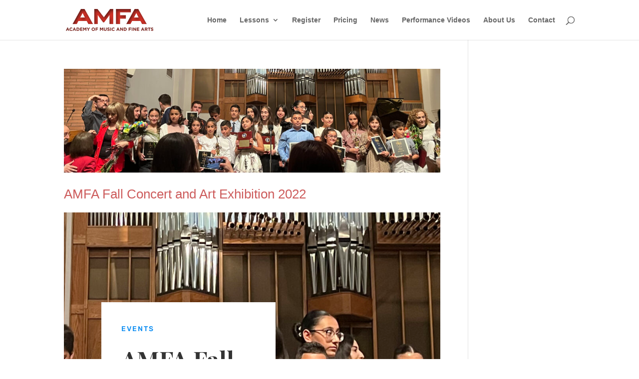

--- FILE ---
content_type: text/css
request_url: https://academyofmusicandfinearts.com/wp-content/et-cache/global/et-divi-customizer-global.min.css?ver=1768340639
body_size: 151
content:
#main-footer{background-color:#f7f7f7}#et-footer-nav{background-color:rgba(38,38,38,0.05)}.bottom-nav,.bottom-nav a,.bottom-nav li.current-menu-item a{color:#191919}#et-footer-nav .bottom-nav li.current-menu-item a{color:#191919}#footer-bottom{background-color:rgba(25,25,25,0.84)}#footer-info,#footer-info a{color:#f9f9f9}#footer-info{font-size:12px}#footer-bottom .et-social-icon a{color:#ef3b24}@media only screen and (min-width:1350px){.et_pb_row{padding:27px 0}.et_pb_section{padding:54px 0}.single.et_pb_pagebuilder_layout.et_full_width_page .et_post_meta_wrapper{padding-top:81px}.et_pb_fullwidth_section{padding:0}}	h1,h2,h3,h4,h5,h6{font-family:'Droid Serif',sans-serif}body,input,textarea,select{font-family:'Droid Serif',sans-serif}.form-allowed-tags{display:none}